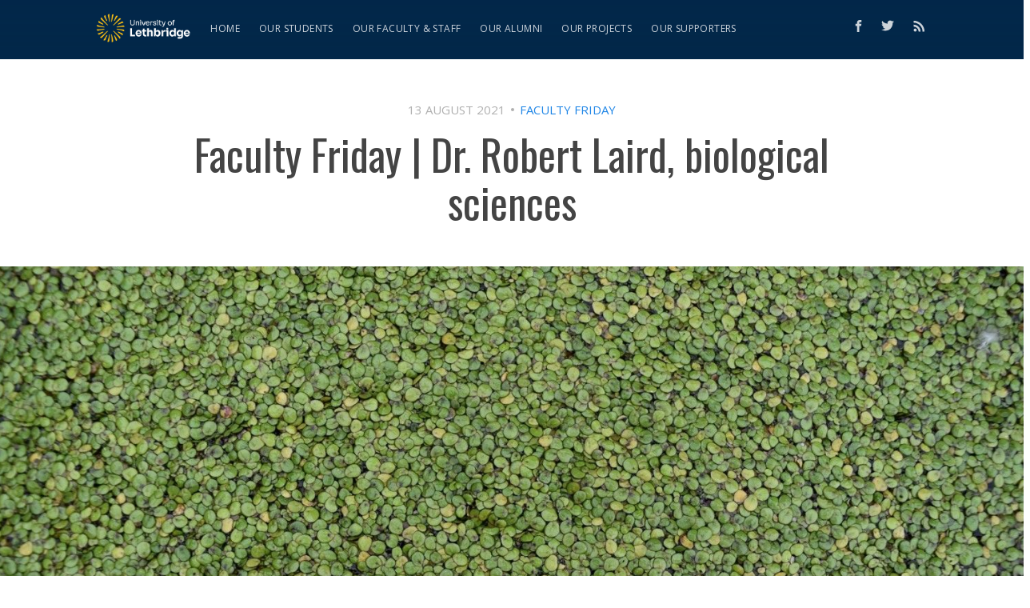

--- FILE ---
content_type: text/html; charset=utf-8
request_url: https://stories.ulethbridge.ca/ff-laird/
body_size: 8066
content:
<!DOCTYPE html>
<html lang="en">
<head>

    <meta charset="utf-8" />
    <meta http-equiv="X-UA-Compatible" content="IE=edge" />

    <title>Faculty Friday | Dr. Robert Laird, biological sciences</title>
    <meta name="HandheldFriendly" content="True" />
    <meta name="viewport" content="width=device-width, initial-scale=1.0" />

    <link href="https://fonts.googleapis.com/css?family=Open+Sans:400,700|Oswald:300,400,500" rel="stylesheet">
    <link rel="stylesheet" href="https://use.fontawesome.com/releases/v5.8.1/css/all.css">

    <link rel="stylesheet" type="text/css" href="https://stories.ulethbridge.ca/assets/built/screen.css?v=cbe19c14d9" />

    <meta name="description" content="Dr. Laird&#x27;s research has the potential to help figure out how to protect crops by using an aquatic plant as a model system.">
    <link rel="icon" href="https://stories.ulethbridge.ca/content/images/size/w256h256/2025/09/ulethbridge_stories_icon.png" type="image/png">
    <link rel="canonical" href="https://stories.ulethbridge.ca/ff-laird/">
    <meta name="referrer" content="no-referrer-when-downgrade">
    
    <meta property="og:site_name" content="ULethbridge Stories">
    <meta property="og:type" content="article">
    <meta property="og:title" content="Faculty Friday | Dr. Robert Laird, biological sciences">
    <meta property="og:url" content="https://stories.ulethbridge.ca/ff-laird/">
    <meta property="og:image" content="https://stories.ulethbridge.ca/content/images/size/w1200/2021/08/duckweedHeader-03.jpg">
    <meta property="article:published_time" content="2021-08-13T15:00:00.000Z">
    <meta property="article:modified_time" content="2021-08-13T20:07:18.000Z">
    <meta property="article:tag" content="Faculty Friday">
    <meta property="article:tag" content="Agri-Food Summer Series">
    <meta property="article:tag" content="Biological Sciences">
    <meta property="article:tag" content="Research &amp;amp; Creative Activity">
    
    <meta property="article:publisher" content="https://www.facebook.com/ulethbridge.ca/">
    <meta name="twitter:card" content="summary_large_image">
    <meta name="twitter:title" content="Faculty Friday | Dr. Robert Laird, biological sciences">
    <meta name="twitter:description" content="Dr. Laird&#x27;s research has the potential to help figure out how to protect crops by using an aquatic plant as a model system.">
    <meta name="twitter:url" content="https://stories.ulethbridge.ca/ff-laird/">
    <meta name="twitter:image" content="https://stories.ulethbridge.ca/content/images/size/w1200/2021/08/duckweedHeader-03.jpg">
    <meta name="twitter:label1" content="Written by">
    <meta name="twitter:data1" content="Kasper Novak">
    <meta name="twitter:label2" content="Filed under">
    <meta name="twitter:data2" content="Faculty Friday, Agri-Food Summer Series, Biological Sciences, Research &amp; Creative Activity">
    <meta name="twitter:site" content="@ulethbridge">
    <meta property="og:image:width" content="1200">
    <meta property="og:image:height" content="800">
    
    <script type="application/ld+json">
{
    "@context": "https://schema.org",
    "@type": "Article",
    "publisher": {
        "@type": "Organization",
        "name": "ULethbridge Stories",
        "url": "https://stories.ulethbridge.ca/",
        "logo": {
            "@type": "ImageObject",
            "url": "https://stories.ulethbridge.ca/content/images/2025/09/ulethbridge_stories_logo.png"
        }
    },
    "author": {
        "@type": "Person",
        "name": "Kasper Novak",
        "image": {
            "@type": "ImageObject",
            "url": "https://stories.ulethbridge.ca/content/images/size/w1200/2021/06/2021-04-29-13.58.50.jpg",
            "width": 1200,
            "height": 1600
        },
        "url": "https://stories.ulethbridge.ca/author/kasper/",
        "sameAs": []
    },
    "headline": "Faculty Friday | Dr. Robert Laird, biological sciences",
    "url": "https://stories.ulethbridge.ca/ff-laird/",
    "datePublished": "2021-08-13T15:00:00.000Z",
    "dateModified": "2021-08-13T20:07:18.000Z",
    "image": {
        "@type": "ImageObject",
        "url": "https://stories.ulethbridge.ca/content/images/size/w1200/2021/08/duckweedHeader-03.jpg",
        "width": 1200,
        "height": 800
    },
    "keywords": "Faculty Friday, Agri-Food Summer Series, Biological Sciences, Research & Creative Activity",
    "description": "\n\n\n",
    "mainEntityOfPage": "https://stories.ulethbridge.ca/ff-laird/"
}
    </script>

    <meta name="generator" content="Ghost 6.16">
    <link rel="alternate" type="application/rss+xml" title="ULethbridge Stories" href="https://stories.ulethbridge.ca/rss/">
    <script defer src="https://cdn.jsdelivr.net/ghost/portal@~2.58/umd/portal.min.js" data-i18n="true" data-ghost="https://stories.ulethbridge.ca/" data-key="adffe0e40d0470cb14a2168e12" data-api="https://uofl.ghost.io/ghost/api/content/" data-locale="en" crossorigin="anonymous"></script><style id="gh-members-styles">.gh-post-upgrade-cta-content,
.gh-post-upgrade-cta {
    display: flex;
    flex-direction: column;
    align-items: center;
    font-family: -apple-system, BlinkMacSystemFont, 'Segoe UI', Roboto, Oxygen, Ubuntu, Cantarell, 'Open Sans', 'Helvetica Neue', sans-serif;
    text-align: center;
    width: 100%;
    color: #ffffff;
    font-size: 16px;
}

.gh-post-upgrade-cta-content {
    border-radius: 8px;
    padding: 40px 4vw;
}

.gh-post-upgrade-cta h2 {
    color: #ffffff;
    font-size: 28px;
    letter-spacing: -0.2px;
    margin: 0;
    padding: 0;
}

.gh-post-upgrade-cta p {
    margin: 20px 0 0;
    padding: 0;
}

.gh-post-upgrade-cta small {
    font-size: 16px;
    letter-spacing: -0.2px;
}

.gh-post-upgrade-cta a {
    color: #ffffff;
    cursor: pointer;
    font-weight: 500;
    box-shadow: none;
    text-decoration: underline;
}

.gh-post-upgrade-cta a:hover {
    color: #ffffff;
    opacity: 0.8;
    box-shadow: none;
    text-decoration: underline;
}

.gh-post-upgrade-cta a.gh-btn {
    display: block;
    background: #ffffff;
    text-decoration: none;
    margin: 28px 0 0;
    padding: 8px 18px;
    border-radius: 4px;
    font-size: 16px;
    font-weight: 600;
}

.gh-post-upgrade-cta a.gh-btn:hover {
    opacity: 0.92;
}</style>
    <script defer src="https://cdn.jsdelivr.net/ghost/sodo-search@~1.8/umd/sodo-search.min.js" data-key="adffe0e40d0470cb14a2168e12" data-styles="https://cdn.jsdelivr.net/ghost/sodo-search@~1.8/umd/main.css" data-sodo-search="https://uofl.ghost.io/" data-locale="en" crossorigin="anonymous"></script>
    
    <link href="https://stories.ulethbridge.ca/webmentions/receive/" rel="webmention">
    <script defer src="/public/cards.min.js?v=cbe19c14d9"></script>
    <link rel="stylesheet" type="text/css" href="/public/cards.min.css?v=cbe19c14d9">
    <script defer src="/public/member-attribution.min.js?v=cbe19c14d9"></script>
    <script defer src="/public/ghost-stats.min.js?v=cbe19c14d9" data-stringify-payload="false" data-datasource="analytics_events" data-storage="localStorage" data-host="https://stories.ulethbridge.ca/.ghost/analytics/api/v1/page_hit"  tb_site_uuid="fd555d93-b0c9-4639-a16e-53b4b30a361d" tb_post_uuid="8fdf5e31-745c-456a-b6e3-d0eff70333cc" tb_post_type="post" tb_member_uuid="undefined" tb_member_status="undefined"></script><style>:root {--ghost-accent-color: #001d51;}</style>
    <!-- Google Tag Manager -->
<script>(function(w,d,s,l,i){w[l]=w[l]||[];w[l].push({'gtm.start':
new Date().getTime(),event:'gtm.js'});var f=d.getElementsByTagName(s)[0],
j=d.createElement(s),dl=l!='dataLayer'?'&l='+l:'';j.async=true;j.src=
'https://www.googletagmanager.com/gtm.js?id='+i+dl;f.parentNode.insertBefore(j,f);
})(window,document,'script','dataLayer','GTM-N6ZZMNM');</script>
<!-- End Google Tag Manager -->

</head>
<body class="post-template tag-faculty-friday tag-agri-food-summer-series tag-biological-sciences tag-research-creative-activity">

    <div class="site-wrapper">

        

<header class="site-header outer">
    <div class="inner">
        <nav class="site-nav">
    <div class="site-nav-left">
                <a class="site-nav-logo" href="https://stories.ulethbridge.ca"><img src="https://stories.ulethbridge.ca/content/images/2025/09/ulethbridge_stories_logo.png" alt="ULethbridge Stories" /></a>
            <ul class="nav">
    <li class="nav-home"><a href="https://stories.ulethbridge.ca/">Home</a></li>
    <li class="nav-our-students"><a href="https://stories.ulethbridge.ca/tag/shining-students/">Our students</a></li>
    <li class="nav-our-faculty-staff"><a href="https://stories.ulethbridge.ca/tag/faculty-staff/">Our faculty &amp; staff</a></li>
    <li class="nav-our-alumni"><a href="https://stories.ulethbridge.ca/tag/alumni/">Our alumni</a></li>
    <li class="nav-our-projects"><a href="https://stories.ulethbridge.ca/tag/research-creative-activity/">Our projects</a></li>
    <li class="nav-our-supporters"><a href="https://stories.ulethbridge.ca/tag/giving/">Our supporters</a></li>
</ul>

    </div>
    <div class="site-nav-right">
        <div class="social-links">
                <a class="social-link social-link-fb" href="https://www.facebook.com/ulethbridge.ca/" title="Facebook" target="_blank" rel="noopener"><svg xmlns="http://www.w3.org/2000/svg" viewBox="0 0 32 32"><path d="M19 6h5V0h-5c-3.86 0-7 3.14-7 7v3H8v6h4v16h6V16h5l1-6h-6V7c0-.542.458-1 1-1z"/></svg>
</a>
                <a class="social-link social-link-tw" href="https://x.com/ulethbridge" title="Twitter" target="_blank" rel="noopener"><svg xmlns="http://www.w3.org/2000/svg" viewBox="0 0 32 32"><path d="M30.063 7.313c-.813 1.125-1.75 2.125-2.875 2.938v.75c0 1.563-.188 3.125-.688 4.625a15.088 15.088 0 0 1-2.063 4.438c-.875 1.438-2 2.688-3.25 3.813a15.015 15.015 0 0 1-4.625 2.563c-1.813.688-3.75 1-5.75 1-3.25 0-6.188-.875-8.875-2.625.438.063.875.125 1.375.125 2.688 0 5.063-.875 7.188-2.5-1.25 0-2.375-.375-3.375-1.125s-1.688-1.688-2.063-2.875c.438.063.813.125 1.125.125.5 0 1-.063 1.5-.25-1.313-.25-2.438-.938-3.313-1.938a5.673 5.673 0 0 1-1.313-3.688v-.063c.813.438 1.688.688 2.625.688a5.228 5.228 0 0 1-1.875-2c-.5-.875-.688-1.813-.688-2.75 0-1.063.25-2.063.75-2.938 1.438 1.75 3.188 3.188 5.25 4.25s4.313 1.688 6.688 1.813a5.579 5.579 0 0 1 1.5-5.438c1.125-1.125 2.5-1.688 4.125-1.688s3.063.625 4.188 1.813a11.48 11.48 0 0 0 3.688-1.375c-.438 1.375-1.313 2.438-2.563 3.188 1.125-.125 2.188-.438 3.313-.875z"/></svg>
</a>
        </div>
            <a class="rss-button" href="https://feedly.com/i/subscription/feed/https://stories.ulethbridge.ca/rss/" title="RSS" target="_blank" rel="noopener"><svg xmlns="http://www.w3.org/2000/svg" viewBox="0 0 24 24"><circle cx="6.18" cy="17.82" r="2.18"/><path d="M4 4.44v2.83c7.03 0 12.73 5.7 12.73 12.73h2.83c0-8.59-6.97-15.56-15.56-15.56zm0 5.66v2.83c3.9 0 7.07 3.17 7.07 7.07h2.83c0-5.47-4.43-9.9-9.9-9.9z"/></svg>
</a>
    </div>
</nav>
    </div>
</header>


<main id="site-main" class="site-main outer">
    <div class="inner">

        <article class="post-full post tag-faculty-friday tag-agri-food-summer-series tag-biological-sciences tag-research-creative-activity ">

            <header class="post-full-header">
                <section class="post-full-meta">
                    <time class="post-full-meta-date" datetime="2021-08-13">13 August 2021</time>
                        <span class="date-divider"></span> <a class="post-full-meta-primary-tag" href="/tag/faculty-friday/">Faculty Friday</a>
                </section>
                 <h1 class="post-full-title">Faculty Friday | Dr. Robert Laird, biological sciences</h1>
            </header>

            <figure class="post-full-image" style="background-image:url(https://stories.ulethbridge.ca/content/images/2021/08/duckweedHeader-03.jpg)">
<!--
                <img
                    srcset="/content/images/size/w300/2021/08/duckweedHeader-03.jpg 300w,
                            /content/images/size/w600/2021/08/duckweedHeader-03.jpg 600w,
                            /content/images/size/w1000/2021/08/duckweedHeader-03.jpg 1000w,
                            /content/images/size/w2000/2021/08/duckweedHeader-03.jpg 2000w"
                    sizes="(max-width: 800px) 400px,
                            (max-width: 1170px) 700px,
                            1400px"
                    src="/content/images/size/w2000/2021/08/duckweedHeader-03.jpg"
                    alt="Faculty Friday | Dr. Robert Laird, biological sciences"
                />
-->
            </figure>

            <section class="post-full-content">
                <div class="post-content">
                    <p>This Friday, we are sharing what Dr. Robert Laird is pursing in his lab. His research has the potential to help figure out how to protect crops by using an aquatic plant as a model system.</p><p>The next <a href="https://www.eventbrite.ca/e/162073653661?ref=stories.ulethbridge.ca">Agri-Food Summer Speaker Series is open for registration</a>, this time focusing on our vital pollinators. The event takes place <strong>August 31. </strong>If you missed the last one, not to worry! <a href="https://www.ulethbridge.ca/research/agri-food-summer-series?ref=stories.ulethbridge.ca">We have the recordings available on our website</a>.</p><figure class="kg-card kg-image-card kg-card-hascaption"><img src="https://stories.ulethbridge.ca/content/images/2021/08/headshot-framed.png" class="kg-image" alt loading="lazy" width="1080" height="500" srcset="https://stories.ulethbridge.ca/content/images/size/w600/2021/08/headshot-framed.png 600w, https://stories.ulethbridge.ca/content/images/size/w1000/2021/08/headshot-framed.png 1000w, https://stories.ulethbridge.ca/content/images/2021/08/headshot-framed.png 1080w" sizes="(min-width: 720px) 720px"><figcaption>Dr. Robert Laird</figcaption></figure><p><strong>Hello Robert, happy Friday! Share with us what you and your lab are working on right now. </strong> <br><a href="http://people.uleth.ca/~robert.laird/Join_us.html?ref=stories.ulethbridge.ca" rel="noreferrer noopener">My research group</a> focuses on demography and the evolution of aging, using tiny aquatic plants in the <a href="https://en.wikipedia.org/wiki/Lemna?ref=stories.ulethbridge.ca" rel="noreferrer noopener">genus Lemna ('duckweeds')</a> as a model system. We ask questions like: Are offspring of older parents less-fit than those of younger parents? Does reduced light intensity lengthen plant lifespan? Can we predict individuals' aging trajectories when they live in fluctuating environments?</p><p>Right now we are just starting a large experiment in which we will track hundreds of plants from birth to death.</p><p><strong>Plant aging...this sounds like a particularly interesting line of inquiry. What types of research journeys do you get to go on? </strong> <br> I'm fascinated by both fundamental questions (how and why do plants age?) and more practical ones (how can knowledge of plant-insect interactions protect plant crops?). I enjoy working on a wide variety of questions with a diverse group of students and collaborators.</p><figure class="kg-card kg-image-card kg-card-hascaption"><img src="https://stories.ulethbridge.ca/content/images/2021/08/duckweedHeader-02-1.jpg" class="kg-image" alt loading="lazy" width="1358" height="1019" srcset="https://stories.ulethbridge.ca/content/images/size/w600/2021/08/duckweedHeader-02-1.jpg 600w, https://stories.ulethbridge.ca/content/images/size/w1000/2021/08/duckweedHeader-02-1.jpg 1000w, https://stories.ulethbridge.ca/content/images/2021/08/duckweedHeader-02-1.jpg 1358w" sizes="(min-width: 720px) 720px"><figcaption>Duckweed&nbsp;</figcaption></figure><p><strong>Speaking of collaborators, anyone in particular you would like to partner with to help answer these questions?</strong> <br>Right now, we have ongoing collaborations with research scientists at <a href="https://agriculture.canada.ca/en?ref=stories.ulethbridge.ca">Agriculture and Agri-Food Canada</a>, including Drs <a href="https://profils-profiles.science.gc.ca/en/profile/dr-kevin-floate?ref=stories.ulethbridge.ca">Kevin Floate</a>, <a href="https://profils-profiles.science.gc.ca/en/profile/rosemarie-de-clerck-floate-phd?ref=stories.ulethbridge.ca">Rose De Clerck Floate</a>, Paul Fields, <a href="https://profils-profiles.science.gc.ca/en/profile/hector-carcamo-ph-d?ref=stories.ulethbridge.ca">Héctor Cárcamo</a>, and uLethbridge alum <a href="https://www.linkedin.com/in/vincent-hervet-2ba53451/?miniProfileUrn=urn%3Ali%3Afs_miniProfile%3AACoAAArvW64BwT0xtbKBB47hzMpYVAkK8UWMx1I&ref=stories.ulethbridge.ca">Dr Vincent Hervet</a>. Students co-supervised with these researchers work on plant-insect interactions with an agriculture focus - for example, investigating how parasitoids might be used to help control crop-pest populations.</p><p><strong>Why uLethbridge?</strong> <br>I work with great colleagues and students in the <a href="https://www.ulethbridge.ca/artsci/biological-sciences?ref=stories.ulethbridge.ca" rel="noreferrer noopener">Department of Biological Sciences</a>. The people make the University what it is. I also work with excellent collaborators outside the University at the <a href="https://profils-profiles.science.gc.ca/en/research-centre/lethbridge-research-and-development-centre?ref=stories.ulethbridge.ca">Lethbridge Research and Development Centre (Agriculture and Agri-Food Canada).</a></p><p><strong>Before we go, share one fun fact about you!</strong> <br>I like to camp all around Alberta with my family.</p><p>If you think duckweed is the best thing since sliced bread, you can dive into <a href="https://scholar.google.com/citations?hl=en&user=-Bv-qPwAAAAJ&view_op=list_works&sortby=pubdate&ref=stories.ulethbridge.ca">Dr. Laird's research</a> to see all the cool ways it is being used to model a variety of systems. His website also has<a href="https://people.uleth.ca/~robert.laird/Join_us.html?ref=stories.ulethbridge.ca"> more details on his lab and contact details</a>.</p>
                </div>
            </section>

            
            



        </article>

    </div>
</main>

<aside class="read-next outer">
    <div class="inner">
       <h2 class="read-next-header">More stories</h2>
        <div class="read-next-feed">
                <article class="read-next-card"

                >
                    <header class="read-next-card-header">
<!--                        <small class="read-next-card-header-sitetitle">&mdash; See more &mdash;</small>-->
                        <h3 class="read-next-card-header-title"><a href="/tag/faculty-friday/">Faculty Friday</a></h3>
                    </header>
                    <div class="read-next-divider"><!--<svg xmlns="http://www.w3.org/2000/svg" viewBox="0 0 24 24"><path d="M13 14.5s2 3 5 3 5.5-2.463 5.5-5.5S21 6.5 18 6.5c-5 0-7 11-12 11C2.962 17.5.5 15.037.5 12S3 6.5 6 6.5s4.5 3.5 4.5 3.5"/></svg>
--></div>
                    <div class="read-next-card-content">
                        <ul>
                            <li><a href="/ff-hoover/">Faculty Friday | Dr. Shelley Hoover, biological sciences</a></li>
                            <li><a href="/ff-romero/">Faculty Friday | Dr. Carlos Romero, postdoctoral fellow</a></li>
                            <li><a href="/ff-konschuh/">Faculty Friday | Dr. Michele Konschuh, irrigated crop scientist</a></li>
                        </ul>
                    </div>
                    <footer class="read-next-card-footer">
                        <a href="/tag/faculty-friday/"><!--See all 9 posts--> See more stories&nbsp;→</a>
                    </footer>
                </article>

                <article class="post-card post tag-research-creative-activity tag-artsci tag-neuroscience tag-undergraduate-research ">
    <a class="post-card-image-link" href="/undergraduate-research-profile-merrin-monteith/">
       <div class="post-card-image" style="background-image: url(https://stories.ulethbridge.ca/content/images/2021/08/thumbnail_IMG_3565_Merrin-Monteith.jpeg)"></div>
    </a>
    <div class="post-card-content">
        <a class="post-card-content-link" href="/undergraduate-research-profile-merrin-monteith/">
            <header class="post-card-header">
               <h2 class="post-card-title">How I Spent My Summer Vacation: Merrin Monteith</h2>
            </header>
            <section class="post-card-excerpt">
                <p>In this undergraduate research profile, we showcase the work Merrin Monteith is doing to understand the effects of CBD on age-related cognitive decline.</p>
            </section>
        </a>
        <footer class="post-card-meta">
                <span class="post-card-tags">Research &amp; Creative Activity</span>
            <span class="reading-time">3 min read</span>
            
        </footer>
    </div>
</article>
                <article class="post-card post tag-dhillon tag-ime ">
    <a class="post-card-image-link" href="/dhillon-school-of-business-students-raise-record-amount-of-funding-in-streets-alive-mosaic-project/">
       <div class="post-card-image" style="background-image: url(https://stories.ulethbridge.ca/content/images/2021/08/IMEmural.jpg)"></div>
    </a>
    <div class="post-card-content">
        <a class="post-card-content-link" href="/dhillon-school-of-business-students-raise-record-amount-of-funding-in-streets-alive-mosaic-project/">
            <header class="post-card-header">
               <h2 class="post-card-title">Dhillon School of Business students raise record amount of funding in Streets Alive mosaic project</h2>
            </header>
            <section class="post-card-excerpt">
                <p>After almost a year, a fundraising project by students in the Dhillon School of Business finally came to fruition with the unveiling of a mural by Streets Alive on the outside of its downtown building.</p>
            </section>
        </a>
        <footer class="post-card-meta">
                <span class="post-card-tags">Dhillon School of Business</span>
            <span class="reading-time">3 min read</span>
            
        </footer>
    </div>
</article>        </div>
    </div>
</aside>

<div class="floating-header">
<!--
    <div class="floating-header-logo">
        <a href="https://stories.ulethbridge.ca">
                <img src="/content/images/size/w30/2025/09/ulethbridge_stories_icon.png" alt="ULethbridge Stories icon" />
            <span>ULethbridge Stories</span>
        </a>
    </div>
    <span class="floating-header-divider">&mdash;</span>
-->
    <div class="floating-header-title">Faculty Friday | Dr. Robert Laird, biological sciences</div>
    <div class="floating-header-share">
        <div class="floating-header-share-label">Share this <svg xmlns="http://www.w3.org/2000/svg" viewBox="0 0 24 24">
    <path d="M7.5 15.5V4a1.5 1.5 0 1 1 3 0v4.5h2a1 1 0 0 1 1 1h2a1 1 0 0 1 1 1H18a1.5 1.5 0 0 1 1.5 1.5v3.099c0 .929-.13 1.854-.385 2.748L17.5 23.5h-9c-1.5-2-5.417-8.673-5.417-8.673a1.2 1.2 0 0 1 1.76-1.605L7.5 15.5zm6-6v2m-3-3.5v3.5m6-1v2"/>
</svg>
</div>
        <a class="floating-header-share-tw" href="https://twitter.com/share?text=Faculty%20Friday%20%7C%20Dr.%20Robert%20Laird%2C%20biological%20sciences&amp;url=https://stories.ulethbridge.ca/ff-laird/"
            onclick="window.open(this.href, 'share-twitter', 'width=550,height=235');return false;">
            <svg xmlns="http://www.w3.org/2000/svg" viewBox="0 0 32 32"><path d="M30.063 7.313c-.813 1.125-1.75 2.125-2.875 2.938v.75c0 1.563-.188 3.125-.688 4.625a15.088 15.088 0 0 1-2.063 4.438c-.875 1.438-2 2.688-3.25 3.813a15.015 15.015 0 0 1-4.625 2.563c-1.813.688-3.75 1-5.75 1-3.25 0-6.188-.875-8.875-2.625.438.063.875.125 1.375.125 2.688 0 5.063-.875 7.188-2.5-1.25 0-2.375-.375-3.375-1.125s-1.688-1.688-2.063-2.875c.438.063.813.125 1.125.125.5 0 1-.063 1.5-.25-1.313-.25-2.438-.938-3.313-1.938a5.673 5.673 0 0 1-1.313-3.688v-.063c.813.438 1.688.688 2.625.688a5.228 5.228 0 0 1-1.875-2c-.5-.875-.688-1.813-.688-2.75 0-1.063.25-2.063.75-2.938 1.438 1.75 3.188 3.188 5.25 4.25s4.313 1.688 6.688 1.813a5.579 5.579 0 0 1 1.5-5.438c1.125-1.125 2.5-1.688 4.125-1.688s3.063.625 4.188 1.813a11.48 11.48 0 0 0 3.688-1.375c-.438 1.375-1.313 2.438-2.563 3.188 1.125-.125 2.188-.438 3.313-.875z"/></svg>
        </a>
        <a class="floating-header-share-fb" href="https://www.facebook.com/sharer/sharer.php?u=https://stories.ulethbridge.ca/ff-laird/"
            onclick="window.open(this.href, 'share-facebook','width=580,height=296');return false;">
            <svg xmlns="http://www.w3.org/2000/svg" viewBox="0 0 32 32"><path d="M19 6h5V0h-5c-3.86 0-7 3.14-7 7v3H8v6h4v16h6V16h5l1-6h-6V7c0-.542.458-1 1-1z"/></svg>
        </a>
    </div>
    <progress id="reading-progress" class="progress" value="0">
        <div class="progress-container">
            <span class="progress-bar"></span>
        </div>
    </progress>
</div>




        <footer class="site-footer outer">
            <div class="site-footer-content inner">
                <section class="copyright">&copy; 2026 <a href="https://stories.ulethbridge.ca">ULethbridge Stories</a> </section>
                <nav class="site-footer-nav">
                    <a href="https://stories.ulethbridge.ca">Latest Posts</a>
                    <a href="https://www.ulethbridge.ca" target="_blank">ulethbridge.ca</a>

<!--                    <a href="https://ghost.org" target="_blank" rel="noopener">Ghost</a>-->
                </nav>
                <section class="social-links">
                 <a class="social-link social-link-fb" href="https://www.facebook.com/ulethbridge.ca/" target="_blank" rel="noopener"><svg xmlns="http://www.w3.org/2000/svg" viewBox="0 0 32 32"><path d="M19 6h5V0h-5c-3.86 0-7 3.14-7 7v3H8v6h4v16h6V16h5l1-6h-6V7c0-.542.458-1 1-1z"/></svg>
</a>
                    <a class="social-link social-link-tw" href="https://x.com/ulethbridge" target="_blank" rel="noopener"><svg xmlns="http://www.w3.org/2000/svg" viewBox="0 0 32 32"><path d="M30.063 7.313c-.813 1.125-1.75 2.125-2.875 2.938v.75c0 1.563-.188 3.125-.688 4.625a15.088 15.088 0 0 1-2.063 4.438c-.875 1.438-2 2.688-3.25 3.813a15.015 15.015 0 0 1-4.625 2.563c-1.813.688-3.75 1-5.75 1-3.25 0-6.188-.875-8.875-2.625.438.063.875.125 1.375.125 2.688 0 5.063-.875 7.188-2.5-1.25 0-2.375-.375-3.375-1.125s-1.688-1.688-2.063-2.875c.438.063.813.125 1.125.125.5 0 1-.063 1.5-.25-1.313-.25-2.438-.938-3.313-1.938a5.673 5.673 0 0 1-1.313-3.688v-.063c.813.438 1.688.688 2.625.688a5.228 5.228 0 0 1-1.875-2c-.5-.875-.688-1.813-.688-2.75 0-1.063.25-2.063.75-2.938 1.438 1.75 3.188 3.188 5.25 4.25s4.313 1.688 6.688 1.813a5.579 5.579 0 0 1 1.5-5.438c1.125-1.125 2.5-1.688 4.125-1.688s3.063.625 4.188 1.813a11.48 11.48 0 0 0 3.688-1.375c-.438 1.375-1.313 2.438-2.563 3.188 1.125-.125 2.188-.438 3.313-.875z"/></svg>
</a>
							</section>
            </div>
        </footer>

    </div>


    <script>
        var images = document.querySelectorAll('.kg-gallery-image img');
        images.forEach(function (image) {
            var container = image.closest('.kg-gallery-image');
            var width = image.attributes.width.value;
            var height = image.attributes.height.value;
            var ratio = width / height;
            container.style.flex = ratio + ' 1 0%';
        })
    </script>


    <script
        src="https://code.jquery.com/jquery-3.2.1.min.js"
        integrity="sha256-hwg4gsxgFZhOsEEamdOYGBf13FyQuiTwlAQgxVSNgt4="
        crossorigin="anonymous">
    </script>
    <script type="text/javascript" src="https://stories.ulethbridge.ca/assets/built/jquery.fitvids.js?v=cbe19c14d9"></script>


    <script>

// NOTE: Scroll performance is poor in Safari
// - this appears to be due to the events firing much more slowly in Safari.
//   Dropping the scroll event and using only a raf loop results in smoother
//   scrolling but continuous processing even when not scrolling
$(document).ready(function () {
    // Start fitVids
    var $postContent = $(".post-full-content");
    $postContent.fitVids();
    // End fitVids

    var progressBar = document.querySelector('#reading-progress');
    var header = document.querySelector('.floating-header');
    var title = document.querySelector('.post-full-title');

    var lastScrollY = window.scrollY;
    var lastWindowHeight = window.innerHeight;
    var lastDocumentHeight = $(document).height();
    var ticking = false;

    function onScroll() {
        lastScrollY = window.scrollY;
        requestTick();
    }

    function onResize() {
        lastWindowHeight = window.innerHeight;
        lastDocumentHeight = $(document).height();
        requestTick();
    }

    function requestTick() {
        if (!ticking) {
            requestAnimationFrame(update);
        }
        ticking = true;
    }

    function update() {
        var trigger = title.getBoundingClientRect().top + window.scrollY;
        var triggerOffset = title.offsetHeight + 35;
        var progressMax = lastDocumentHeight - lastWindowHeight;

        // show/hide floating header
        if (lastScrollY >= trigger + triggerOffset) {
            header.classList.add('floating-active');
        } else {
            header.classList.remove('floating-active');
        }

        progressBar.setAttribute('max', progressMax);
        progressBar.setAttribute('value', lastScrollY);

        ticking = false;
    }

    window.addEventListener('scroll', onScroll, {passive: true});
    window.addEventListener('resize', onResize, false);

    update();

});
</script>


    

</body>
</html>
